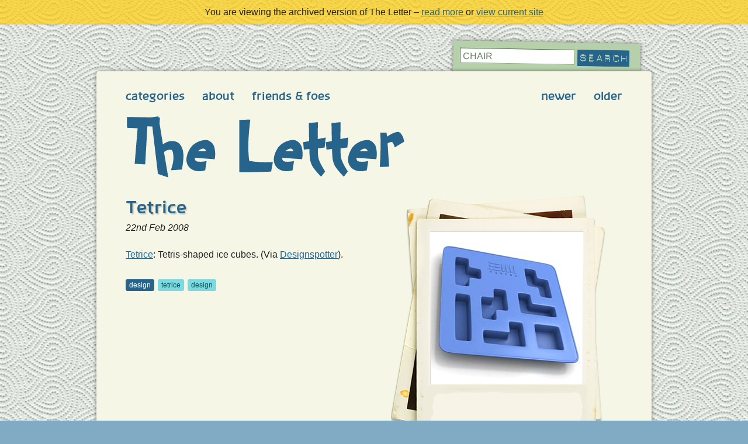

--- FILE ---
content_type: text/html; charset=UTF-8
request_url: http://archive.theletter.co.uk/index/3349/tetrice
body_size: 3102
content:
<!doctype html>
<html lang="en" class="no-js">
<head>
<title>Tetrice</title>
<meta charset="utf-8">
<meta name="robots" content="all" />
<meta name="keywords" content="tetrice,design" />
<meta name="description" content="Tetrice: Tetris-shaped ice cubes. (Via Designspotter)." />
<meta name="copyright" content="Blair Millen 2003-2026" />
<meta name="author" content="Blair Millen" />
<meta name="viewport" content="width=device-width; initial-scale=1.0; maximum-scale=1.0;">
<link rel="canonical" href="https://theletter.co.uk/blog/3349/tetrice" /><link rel="shortcut icon" href="/favicon.ico">
<link rel="apple-touch-icon" href="/apple-touch-icon.png">
<link rel="meta" href="/docs/labels.rdf" type="application/rdf+xml" title="ICRA labels" />
<link rel="stylesheet" href="/css/default.css">
</head>
<body id="index_1" class="t1">
	<div class="archive">You are viewing the archived version of The Letter &ndash; <a href="/index/6598/the+end+of+an+era">read more</a> or <a href="http://theletter.co.uk/">view current site</a></div>
	<div id="sfb">
  	<div id="sfbak"></div>
    <div id="container">
    
    			<form action="/searchit/" method="get" id="searchform" role="search"><fieldset><legend>search this site</legend><label for="search"><input type="text" id="search" name="q" accesskey="s" value="chair" /></label><input class="button" type="image" src="/images/site/search_button.gif" name="do_search" alt="Search" /></fieldset></form>
				
		<div id="header">
    	<ul class="nav2" role="navigation">
<li><a href="/index/3350/google+logo+evolution">newer</a></li><li><a href="/index/3348/bike+tote+bag">older</a></li></ul>
<ul class="nav1" role="navigation">
<li><a href="https://archive.theletter.co.uk/categories.php">categories</a></li>
	<li><a href="https://archive.theletter.co.uk/about.php">about</a></li>
	<li><a href="https://archive.theletter.co.uk/friends-and-foes.php">friends & foes</a></li>
	
</ul>
    	<p><a href="/"><img src="/images/site/theletter.png" alt="The Letter" /></a></p>
    	    			</div><!-- end header -->
			<div id="content">
<div id="blogpost" role="main">
<div id="polaroid">
<img src="/images/lc/tetrice.jpg" alt="Tetrice" />
</div>
<h1>Tetrice</h1><p><em>22nd Feb 2008</em></p><!-- Generated by XStandard version 2.0.0.0 on 2008-02-22T14:52:57 --><p><a href="http://www.martin.zampach.com/detail/tetrice-ice-cube-maker">Tetrice</a>: Tetris-shaped ice cubes. (Via <a href="http://www.designspotter.com">Designspotter</a>).</p><div id="tagsbox">
<p id="tags"><a href="/index/categories/design" id="category_tag">design</a> <a href="/tag/tetrice" rel="tag">tetrice</a> <a href="/tag/design" rel="tag">design</a></p></div><!-- end tagsbox -->
</div><!-- end blogpost -->
<div id="related">
<h1>Possibly related?</h1><p id="m">Based on the tags from this post.</p>
<div class="blog">
		<a href="/index/4736/ten+design+commandments">
			<h2>Ten design commandments</h2><p><img src="/images/lc/dieter_rams.jpg" alt="Ten design commandments" /></p></a>
		<ul>
			<li class="btt"><a href="#top">up &uarr;</a></li>
			<li><a href="/index/categories/design" title="category">design</a></li>
			<li><em>25th Feb 2009</em></li>
		</ul>
		</div><!-- end blog --><div class="blog">
		<a href="/index/4164/ridiculous+design+rules">
			<h2>Ridiculous Design Rules</h2><p><img src="/images/lc/a_picture_is_worth_a_thousand_words.jpg" alt="Ridiculous Design Rules" /></p></a>
		<ul>
			<li class="btt"><a href="#top">up &uarr;</a></li>
			<li><a href="/index/categories/design" title="category">design</a></li>
			<li><em>16th Sep 2008</em></li>
		</ul>
		</div><!-- end blog --><div class="blog">
		<a href="/index/4823/tweeeeet+design">
			<h2>TWEEEEET Design</h2><p><img src="/images/lc/tweeeeet_design.jpg" alt="TWEEEEET Design" /></p></a>
		<ul>
			<li class="btt"><a href="#top">up &uarr;</a></li>
			<li><a href="/index/categories/design" title="category">design</a></li>
			<li><em>22nd Mar 2009</em></li>
		</ul>
		</div><!-- end blog --><div class="blog">
		<a href="/index/2151/new+design+for+max+design">
			<h2>New design for Max Design</h2><p style="margin: 7em 1.5em 1.5em;">It's probably been kicking about for a while but I just noticed Max Design has a neat new look. [...]</p></a>
		<ul>
			<li class="btt"><a href="#top">up &uarr;</a></li>
			<li><a href="/index/categories/redesigns" title="category">redesigns</a></li>
			<li><em>13th Sep 2006</em></li>
		</ul>
		</div><!-- end blog --><div class="blog">
		<a href="/index/1491/design+encyclopedia">
			<h2>Design Encyclopedia</h2><p style="margin: 7em 1.5em 1.5em;">Design Encyclopedia  isa growing, collaborative resource that describes, tracks and  explains culture, commerce, politics, media, sports, brands – e [...]</p></a>
		<ul>
			<li class="btt"><a href="#top">up &uarr;</a></li>
			<li><a href="/index/categories/design" title="category">design</a></li>
			<li><em>26th Sep 2005</em></li>
		</ul>
		</div><!-- end blog --><div class="blog">
		<a href="/index/4773/cactus+design">
			<h2>Cactus design</h2><p><img src="/images/lc/cactus_couch.jpg" alt="Cactus design" /></p></a>
		<ul>
			<li class="btt"><a href="#top">up &uarr;</a></li>
			<li><a href="/index/categories/design" title="category">design</a></li>
			<li><em>8th Mar 2009</em></li>
		</ul>
		</div><!-- end blog --><div class="blog">
		<a href="/index/2031/the+canadian+design+resource">
			<h2>The Canadian Design Resource</h2><p style="margin: 7em 1.5em 1.5em;">Cool blog highlighting nice design. [...]</p></a>
		<ul>
			<li class="btt"><a href="#top">up &uarr;</a></li>
			<li><a href="/index/categories/design" title="category">design</a></li>
			<li><em>23rd Jun 2006</em></li>
		</ul>
		</div><!-- end blog --><div class="blog">
		<a href="/index/1945/the+design+process">
			<h2>The Design Process</h2><p style="margin: 7em 1.5em 1.5em;">...no design process is perfect...Keith keeps it real when talking about the how he approaches the design process. [...]</p></a>
		<ul>
			<li class="btt"><a href="#top">up &uarr;</a></li>
			<li><a href="/index/categories/web+design" title="category">web design</a></li>
			<li><em>24th Apr 2006</em></li>
		</ul>
		</div><!-- end blog --><div class="blog">
		<a href="/index/2999/bottle+design">
			<h2>Bottle design</h2><p><img src="/images/lc/bottle_design.jpg" alt="Bottle design" /></p></a>
		<ul>
			<li class="btt"><a href="#top">up &uarr;</a></li>
			<li><a href="/index/categories/design" title="category">design</a></li>
			<li><em>19th Dec 2007</em></li>
		</ul>
		</div><!-- end blog --><div class="blog">
		<a href="/index/2878/design+a+la++web+-+whats+hot.+whats+not.">
			<h2>Design a la  Web - What's Hot. What's Not.</h2><p style="margin: 7em 1.5em 1.5em;">Colors... Pretty has a blog on hot web design. And they included The Letter in there :-) [...]</p></a>
		<ul>
			<li class="btt"><a href="#top">up &uarr;</a></li>
			<li><a href="/index/categories/design" title="category">design</a></li>
			<li><em>22nd Nov 2007</em></li>
		</ul>
		</div><!-- end blog --><div class="blog">
		<a href="/index/4842/enabled+by+design">
			<h2>Enabled by Design</h2><p><img src="/images/lc/enabled_by_design.jpg" alt="Enabled by Design" /></p></a>
		<ul>
			<li class="btt"><a href="#top">up &uarr;</a></li>
			<li><a href="/index/categories/design" title="category">design</a></li>
			<li><em>26th Mar 2009</em></li>
		</ul>
		</div><!-- end blog --><div class="blog">
		<a href="/index/3273/parsy+debons+design">
			<h2>Parsy Debons Design</h2><p><img src="/images/lc/parsy_gregory.jpg" alt="Parsy Debons Design" /></p></a>
		<ul>
			<li class="btt"><a href="#top">up &uarr;</a></li>
			<li><a href="/index/categories/design" title="category">design</a></li>
			<li><em>8th Feb 2008</em></li>
		</ul>
		</div><!-- end blog --></div><!-- related -->

</div>
<!-- end content -->
      
            <hr />
              
      <div id="catsBox"><h2>Categories</h2><div id="cats">
<ol class="tag_cloud">
<li class="s2"><a href="/index/categories/software" title="166 posts">software</a></li>
<li class="s2"><a href="/index/categories/browsers" title="143 posts">browsers</a></li>
<li class="s3"><a href="/index/categories/music" title="657 posts">music</a></li>
<li class="s2"><a href="/index/categories/accessibility" title="235 posts">accessibility</a></li>
<li class="s3"><a href="/index/categories/fun" title="546 posts">fun</a></li>
<li class="s2"><a href="/index/categories/useful" title="149 posts">useful</a></li>
<li class="s1"><a href="/index/categories/news" title="76 posts">news</a></li>
<li class="s3"><a href="/index/categories/web+design" title="514 posts">web design</a></li>
<li class="s1"><a href="/index/categories/flash" title="52 posts">flash</a></li>
<li class="s1"><a href="/index/categories/web" title="74 posts">web</a></li>
<li class="s6"><a href="/index/categories/art" title="1329 posts">art</a></li>
<li class="s1"><a href="/index/categories/films" title="52 posts">films</a></li>
<li class="s2"><a href="/index/categories/css" title="159 posts">css</a></li>
<li class="s1"><a href="/index/categories/misc" title="62 posts">misc</a></li>
<li class="s1"><a href="/index/categories/typography" title="120 posts">typography</a></li>
<li class="s1"><a href="/index/categories/redesigns" title="66 posts">redesigns</a></li>
<li class="s4"><a href="/index/categories/design" title="743 posts">design</a></li>
<li class="s1"><a href="/index/categories/hardware" title="88 posts">hardware</a></li>
<li class="s2"><a href="/index/categories/real+life" title="218 posts">real life</a></li>
<li class="s1"><a href="/index/categories/books" title="49 posts">books</a></li>
<li class="s1"><a href="/index/categories/mobile+devices" title="53 posts">mobile devices</a></li>
<li class="s1"><a href="/index/categories/SEO" title="19 posts">SEO</a></li>
<li class="s1"><a href="/index/categories/email" title="25 posts">email</a></li>
<li class="s1"><a href="/index/categories/programming" title="84 posts">programming</a></li>
<li class="s1"><a href="/index/categories/animation" title="13 posts">animation</a></li>
<li class="s1"><a href="/index/categories/album+reviews" title="33 posts">album reviews</a></li>
<li class="s1"><a href="/index/categories/images" title="100 posts">images</a></li>
<li class="s1"><a href="/index/categories/games" title="60 posts">games</a></li>
<li class="s1"><a href="/index/categories/bizarre" title="33 posts">bizarre</a></li>
<li class="s1"><a href="/index/categories/cameras" title="18 posts">cameras</a></li>
<li class="s1"><a href="/index/categories/logo" title="34 posts">logo</a></li>
<li class="s1"><a href="/index/categories/blogs" title="26 posts">blogs</a></li>
<li class="s1"><a href="/index/categories/colour" title="11 posts">colour</a></li>
<li class="s1"><a href="/index/categories/social+networking" title="25 posts">social networking</a></li>
<li class="s1"><a href="/index/categories/fashion" title="44 posts">fashion</a></li>
<li class="s1"><a href="/index/categories/ecommerce" title="9 posts">ecommerce</a></li>
<li class="s1"><a href="/index/categories/architecture" title="41 posts">architecture</a></li>
<li class="s1"><a href="/index/categories/marketing" title="7 posts">marketing</a></li>
<li class="s1"><a href="/index/categories/business" title="7 posts">business</a></li>
<li class="s1"><a href="/index/categories/usability" title="6 posts">usability</a></li>
<li class="s1"><a href="/index/categories/advertising" title="72 posts">advertising</a></li>
<li class="s1"><a href="/index/categories/compies" title="27 posts">compies</a></li>
<li class="s1"><a href="/index/categories/icons" title="11 posts">icons</a></li>
<li class="s1"><a href="/index/categories/food" title="15 posts">food</a></li>
<li class="s1"><a href="/index/categories/domain+names" title="3 posts">domain names</a></li>
<li class="s1"><a href="/index/categories/technology" title="5 posts">technology</a></li>
<li class="s1"><a href="/index/categories/magazines" title="15 posts">magazines</a></li>
<li class="s1"><a href="/index/categories/ideas" title="9 posts">ideas</a></li>
<li class="s1"><a href="/index/categories/audio+visual" title="37 posts">audio visual</a></li>
<li class="s1"><a href="/index/categories/branding" title="6 posts">branding</a></li>
<li class="s2"><a href="/index/categories/link+dump" title="150 posts">link dump</a></li>
</ol>
</div>
</div><!-- end catsBox -->
			      
            <hr />
      
      <div id="subscribeBox"><h2>Subscribe</h2></div><!-- end subscribeBox -->
            
      <hr />
      
      <div id="footer">
				<ul class="nav2" role="navigation">
<li><a href="/index/3350/google+logo+evolution">newer</a></li><li><a href="/index/3348/bike+tote+bag">older</a></li></ul>
<ul class="nav1">
<li><a href="#top">top</a></li>

</ul>
      </div><!-- end footer -->
          </div><!-- end container -->
  </div><!-- end sfb -->
</body>
</html>


--- FILE ---
content_type: text/css; charset=utf-8
request_url: http://archive.theletter.co.uk/css/default.css
body_size: 6213
content:
html, body, div, span, object, iframe, h1, h2, h3, h4, h5, h6, p, blockquote, pre, abbr, address, cite, code, del, dfn, em, img, ins, kbd, q, samp, small, strong, sub, sup, var, b, i, dl, dt, dd, ol, ul, li, fieldset, form, label, legend, table, caption, tbody, tfoot, thead, tr, th, td, article, aside, canvas, details, figcaption, figure,  footer, header, hgroup, menu, nav, section, summary, time, mark, audio, video { margin:0;padding:0;border:0;outline:0;font-size:100%;vertical-align:baseline;background:transparent;}
article, aside, details, figcaption, figure, footer, header, hgroup, menu, nav, section { display:block;}
nav ul { list-style:none; }
blockquote, q { quotes:none; }
blockquote:before, blockquote:after,
q:before, q:after { content:''; content:none; }
a { margin:0; padding:0; font-size:100%; vertical-align:baseline; background:transparent; }
ins { background-color:#ff9; color:#000; text-decoration:none; }
mark { background-color:#ff9; color:#000; font-style:italic; font-weight:bold; }
del { text-decoration: line-through; }
abbr[title], dfn[title] { border-bottom:1px dotted; cursor:help; }
table { border-collapse:collapse; border-spacing:0; }
hr { display:block; height:1px; border:0; border-top:1px solid #ccc; margin:1em 0; padding:0; }
input, select { vertical-align:middle; }

body { font:13px/1.231 sans-serif; } 
select, input, textarea, button { font:99% sans-serif; }
pre, code, kbd, samp { font-family: monospace, sans-serif; }

body, select, input, textarea {   color: #444; }
h1,h2,h3,h4,h5,h6 { font-weight: bold; }
html { overflow-y: scroll; }

a:hover, a:active { outline: none; }
a, a:active, a:visited { color: #607890; }
a:hover { color: #036; }

ul, ol { margin-left: 1.8em; }
ol { list-style-type: decimal; }

nav ul, nav li { margin: 0; } 
small { font-size: 85%; }
strong, th { font-weight: bold; }
td, td img { vertical-align: top; } 
sub { vertical-align: sub; font-size: smaller; }
sup { vertical-align: super; font-size: smaller; }
pre {  padding: 15px;  white-space: pre;  white-space: pre-wrap;  white-space: pre-line;  word-wrap: break-word; }
textarea { overflow: auto; } 
.ie6 legend, .ie7 legend { margin-left: -7px; } 
input[type="radio"] { vertical-align: text-bottom; }
input[type="checkbox"] { vertical-align: bottom; }
.ie7 input[type="checkbox"] { vertical-align: baseline; }
.ie6 input { vertical-align: text-bottom; }
label, input[type=button], input[type=submit], button { cursor: pointer; }
button, input, select, textarea { margin: 0; }
input:valid, textarea:valid   {  }
input:invalid, textarea:invalid { border-radius: 1px;  -moz-box-shadow: 0px 0px 5px red; -webkit-box-shadow: 0px 0px 5px red;  box-shadow: 0px 0px 5px red; }
.no-boxshadow input:invalid, 
.no-boxshadow textarea:invalid { background-color: #f0dddd; }

::-moz-selection{ background: #FF5E99; color:#fff; text-shadow: none; }
::selection { background:#FF5E99; color:#fff; text-shadow: none; } 
a:link { -webkit-tap-highlight-color: #FF5E99; } 

button {  width: auto; overflow: visible; }
.ie7 img { -ms-interpolation-mode: bicubic; }

.ir { display: block; text-indent: -999em; overflow: hidden; background-repeat: no-repeat; text-align: left; direction: ltr; }
.hidden { display: none; visibility: hidden; } 
.visuallyhidden { position: absolute !important; clip: rect(1px 1px 1px 1px);  clip: rect(1px, 1px, 1px, 1px); }
.invisible { visibility: hidden; }

/*********************************************** styles */

body{
position:relative;
font: 100%/1.4 normal Calibri, Verdana, "Lucida Grande", sans-serif;
color: #212121;
background: fixed #81AAC4 url("/images/site/repeat.jpg") 0 0 repeat;
}

#container{
position: relative;
margin: 0 auto;
background: #F6F6E6;
-moz-border-radius: 4px;
-webkit-border-radius: px;
border-radius: 4px;
-moz-box-shadow: 0 0 6px rgba(0, 0, 0, .5);
-webkit-box-shadow: 0 0 6px rgba(0, 0, 0, .5);
box-shadow: 0 0 6px rgba(0, 0, 0, .5);
}

.im img{
width: 260px;
height: 260px;
}

#sfb{
max-width: 1240px;
position: relative;
padding: 80px 10px;
margin: 0 auto;
overflow: hidden;
}

#sfb #sfbak{
top: 30px;
right: 30px;
height: 100px;
width: 320px;
z-index: 0;
position: absolute;
background: #B5D0AB;
-moz-border-radius: 4px;
-webkit-border-radius: px;
border-radius: 4px;
-moz-box-shadow: 0px 0px 6px rgba(0, 0, 0, .5);
-webkit-box-shadow: 0px 0px 6px rgba(0, 0, 0, .5);
box-shadow: 0px 0px 6px rgba(0, 0, 0, .5);
-moz-transform: rotate(1deg);
-o-transform: rotate(1deg);
-webkit-transform: rotate(1deg);
-ms-transform: rotate(1deg);
transform: rotate(1deg);  
}

#content{
margin: 0 50px;
min-height: 600px;
position:relative;
}

#blogpost{
clear: both;
padding: 0 30px;
}

#related{
margin: 50px 0;
clear: both;
}

#index_1 #content,
#searchresults #content,
#search #content,
#tag #content,
#drafts_14 #content,
#searchtips #content{
margin-left: 20px;
}

#header,
#footer{
position: relative;
padding: 30px 50px 0;
}

#header li,
#footer li{
display: block;
float: left;
color: #7F7B5F;
font-size: 1.2em;
font-family: 'BanksiaBold', "Trebuchet MS", Verdana, sans-serif;
letter-spacing: 0;
}

#header a,
#footer a{
text-decoration: none;
}

#categories_4 .nav1 li:nth-child(1) a,
#subscribe_5 .nav1 li:nth-child(2) a{
color: #27648b;
cursor: text;
background: none;
}

#header ul{
margin-bottom: 20px;
overflow: hidden;
}

.nav2{
float: right;
}

.nav1 li{
margin-right: 30px;
}

.nav2 li{
margin-left: 30px;
}

#header p{
clear: both;
margin-bottom: 0;
}

#header p a,
#header p a:visited{
display: inline-block;
font-size: 5em;
text-decoration: none;
}

#header p a:hover,
#header p a:focus{
opacity: .7;
background: transparent;
}

#footer{
clear: both;
overflow: hidden;
padding-bottom: 30px;
}

/******************************************* typography */

p{margin:0 0 1.5em;}

a,a:visited{
color: #27648b;
}

a:hover{
color: #333;
background: #7DD8DF;
}

a:focus{
color: #333;
background: #FFCC00;
background: rgba(255, 204, 0, .9);
}

h1, h2, h3, h4{
font-family: 'BanksiaBold', "Trebuchet MS", Verdana, sans-serif;
color: #000;
}

p#pagination{/*showing from such and such*/
color: #7FEBF8;
margin-top: -1.5em;
font-size: 1.3em;
font-weight: normal;
color: #27648B;
margin-bottom: .5em;
width:90%;
float:left;
height:auto;
}

h1{
margin-bottom: .15em;
font-size: 1.8em;
color: #27648B;
text-shadow: 2px 2px 2px rgba(0, 0, 0, .2);
}

h2{
margin: 0 0 .5em;
color: #27648B;
font-size: 1.5em;
}

h3{
color: #000;
margin: 1em 0;
}

ul, ol{
margin: 0;
padding: 0;
list-style: none;
}

#content ul,
#content ol{
margin: 0 0 1.5em 1.5em;
list-style: inherit;
}

#content ol{
list-style: decimal;
}

#content ul li,
#content ol li{
margin: 0 0 .5em;
}

code{
background: #FFFACF;
}

blockquote{
background: #f9f9f9 url("/images/site/quotes.gif") 10px 5px no-repeat;
margin: 0 0 1em 0;
padding: 25px 30px 6px 55px;
}

blockquote p{
color: #444 !important;
}

hr{
display: none;
}

abbr, acronym{
border-bottom: dotted 1px #333;
cursor: help;
}

p#m{
font-weight: normal;
color: #27648B;
margin-bottom: 1em;
}

#searchresults #m,
#tag #m,
#tag h1,
#related h1,
#related #m,
#searchtips #m,
#searchtips h1{
margin-left: 25px;
}

/************************************************ blog  */

.blog{
padding: 0 0 1em;
float: left; 
display: block;
margin: 0 0 20px 30px;
position: relative;
color: #27648b;
width: 260px;
height: 290px;
}

.blog a{
display: block;
border: solid 5px #ddd;
width: 260px;
height: 260px;
text-decoration: none;
margin: 0;
}

.blog a:hover,
.blog a:focus{
border-color: #FFCC00;
outline: 0;
}

.blog a p{
font-size: .8em;
}

#content .blog ul{
margin: 0;
padding: 0;
position: absolute;
left: 0;
bottom: 9px;
width: 270px;
}

.blog li{
display: block;
float: left;
font-size: .7em;
}

.blog ul a{
width: auto;
height: auto;
background: transparent;
border: 0;
outline: 0;
padding: 3px 6px;
margin-top: -3px;
}

.blog ul a:hover{
background: #ddd;
}

.blog ul a:focus{
background: #FFCC00;
}

.blog li:nth-child(2){
float: right;
}

.blog h2{
font: 1.3em/1.62 'BanksiaBold', "Trebuchet MS", Verdana, sans-serif;
color: #000;
background: transparent url("/images/site/tape.png") 0 0 repeat;
float: left;
position: absolute;
left: -5px;
top: 0;
z-index: 1000;
display: inline !important;

}

.blog img{
line-height: 260px;
font-size: .8em;
}

.blog li.btt a{
position: absolute;
left: -999px;
text-indent: -9999px;
text-transform: uppercase;
}

.blog li.btt a:focus{
position: absolute;
text-indent: 0;
left: inherit;
right: 5px;
bottom: 32px;
font-size: 2em;
background: #FFCC00;
outline: 0;
padding: 5px 10px;
}

#polaroid{
width: 366px;
height: 445px;
display: block;
background: transparent url("/images/site/photo_bak.png") 0 0 no-repeat;
position: relative;
float: right;
margin: 0 0 50px 50px;
}

#polaroid img{
position: absolute;
top: 62px;
left: 68px;
background: #E0DDCC;
}

#blogpost #polaroid img{
width: 260px;
height: 260px;
line-height: 260px;
font-size: .7em;
}

/********************************************* comments */

#comments{
clear: both;
padding: 0 0 0 30px;
}

#comments ol{
margin: 0;
}

#comments li{
clear: both;
background: #222;
margin: 10px 0;
padding: 40px 50px 20px;
color: #fff;
}

#comments ul li{
margin: 0;
padding: 0;
position: relative;
}

#comments img,
form img{
position: absolute;
}

#comments li div,
form div{
margin-left: 70px;
min-height: 70px;
}

#comments li p,
#comments li a,
#comments li h4{
color: #ddd;
}

#comments li a,
#comments li a:visited{
color: #888;
}

#comments li h4,
#comments li h4 a,
#comments li h4 a:visited{
color: #7DD8DF;
}

#comments li h4 a:hover,
#comments li h4 a:focus{
background: #7DF3FF;
color: #000;
}

.logfoot a,
.logfoot a:visited{
color: #ddd;
font-size: .7em;
text-decoration: none;
}

.logfoot a:focus,
.logfoot a:hover{
color: #F6F6E6 !important;
background: transparent;
}

/***************************************** comment form */

#commenting_form{
clear: both;
margin: 30px 0 30px 30px;
}

#commenting_form form{
color: #F6F6E6;
background: #222;
padding: 50px;
}

#commenting_form fieldset p{
margin: 0;
}

#commenting_form label{
text-transform: lowercase;
font-size: .9em;
}

#commenting_form small{
display: block;
margin-top: 10px;
font-size: .6em;
}

#content input[type="text"],
#content select,
#content textarea{
border-top: solid 1px #000;
border-left: solid 1px #000;
border-right: solid 1px #444;
border-bottom: solid 1px #444;
background: #333;
color: #8ECACF;
padding: 2px 4px;
margin-bottom: 1em;
}

#content input[type="text"]:focus,
#content select:focus,
#content textarea:focus{
border-top: solid 1px #00676F;
border-left: solid 1px #00676F;
border-right: solid 1px #AFF9FF;
border-bottom: solid 1px #AFF9FF;
background: #7DD8DF;
color: #222;
}

#login_details{
margin: 0 0 2em;
overflow: hidden;
padding: 10px 0 0 0;
border-top: solid 1px #333;
border-bottom: solid 1px #333;
}

#login_details div{
margin: 0;
width: 25%;
float: left;
}

#login_details div input{
width: 90%;
}

#login_options{
display: none;
margin-left: 0;
}

#login_options{
color: #fff;
}

#fc-button{
margin-right: 10px;
float: left;
}

#cookie{
margin: 0 5px 20px 2px;
}

#cookie_label{
margin-bottom: 18px;
display: inline-block;
}

#signed_in_cookie{
margin: 0;
}

#commenter, #url{
max-width: 120px;
}

#blog_email{
max-width: 150px;
}

#spamq{
max-width: 75px;
}

textarea{
width: 98%;
height: 100px;
}

#content legend{
display: none;
}

#content form a,
#content form a:active,
#content form a:visited{
margin-left: 5px;
background: #444;
color: #aaa;
text-decoration: none;
padding: 2px 5px;
font-size: .9em;
-moz-border-radius: 3px;
-webkit-border-radius: 3px;
border-radius: 3px;
}

#content form a:focus,
#content form a:hover{
background: transparent;
color: #222;
background: #7DD8DF;
outline: 0;
}


#content input.button{
border: solid 3px #7DD8DF;
background: #7DD8DF;
padding: 0 5px;
colour: #222;
}

#content input.button:focus,
#content input.button:hover{
border: solid 3px #ff0;
}

/******************************************** responses */


.positive,
.negative{
background: #77EFA3;
padding: 25px 50px 10px;
margin: 0;
}

.negative{
background: #7DD8DF;
color: #222;
}

.negative p{
margin-bottom: .5em;
}

.negative h2,
.positive h2{
font-size: 1em;
color: #222;
}

.positive h2{
color: #333;
}

.positive a,
.positive a:visited{
color: #333;
}

.positive a:hover,
.positive a:focus{
background: #53DF87;
}

.negative a,
.negative a:visited{
color: #333;
}

.negative a:hover,
.negative a:focus{
background: #53DF87;
}

#content textarea.error,
#content input.error{
background: #7DD8DF;
color: #222;
border-top: solid 1px #5AA5AA;
border-left: solid 1px #5AA5AA;
border-right: solid 1px #87F7FF;
border-bottom: solid 1px #87F7FF;
}

/****************************************** search form */

#searchform{
-moz-transform: rotate(1deg);
-o-transform: rotate(1deg);
-webkit-transform: rotate(1deg);
-ms-transform: rotate(1deg);
transform: rotate(1deg);  
position: absolute;
right: 38px;
top: -38px;
height: 2.2em;
z-index: 1500;
}

#searchform fieldset{
border:0;
padding: 0;
margin: 0;
}

#searchform legend{
display: none;
}

#searchform input#search{
float: left;
margin: 0;
padding: 2px 0 0 4px;
background: #fff;
width: 190px;
text-transform: uppercase;
color: #6a8461;
font-weight: normal;
height: 22px;
border-top: solid 1px #466B37;
border-left: solid 1px #466B37;
border-right: solid 1px #8FAF82;
border-bottom: solid 1px #8FAF82;
}

#searchform input#search:focus{
background: #FFCC00;
color: #333;
border-top: solid 1px #698E5B;
border-left: solid 1px #698E5B;
border-right: solid 1px #D4EACC;
border-bottom: solid 1px #D4EACC;
}

#searchform input.button{
text-transform: uppercase;
color: #b5d0ab;
background: #27648b;
width: 79px;
height: 18px;
margin-left: 5px;
border: solid 5px #27648B;
padding: 0;
}

#searchform input.button{
color: #b5d0ab;
background: #27648B; 
padding: 0;
}

#searchform input.button:focus,
#searchform input.button:hover{
border: solid 5px #7FEBF8;
}

/*********************************************** tables */

table{
border: solid 1px #B5D0AB;
border-collapse: collapse;
margin-bottom: 1em;
background: #f9f9f9;
width: 97%;
}

th{
background: #B5D0AB;
color: #fff;
padding: 5px 8px;
border: solid 1px #B5D0AB;
text-align: left;
}

td{
padding: 5px 8px;
border: solid 1px #B5D0AB;
}

td.operator{
text-align: center;
/*font-size: 2em;*/
color: #27648B;
}

/************************************************** misc */

.photo1{
float:left;
margin: 0 40px 20px 0;
}

.photo2{
float:right;
margin: 0 0 20px 40px;
}

.photo1 p, .photo2 p{
text-align: center;
/*font-size: .9em;*/
font-style: italic;
margin-bottom: 0;
}

.highlight{
width: 812px;
margin-top: 20px;
padding: 20px;
background: #fff;
}

abbr{
border-bottom: dotted 1px #333;
cursor: help;
}

.accio{
border: solid 1px #ccc;
padding: 10px;
}

/******************************************* categories */

.tag_cloud{
float:left;
padding: 25px 30px 30px;
text-align: center;
}

.tag_cloud a,
.tag_cloud a:visited{
display:block;
float: left; 
margin-right: 20px;
-moz-border-radius: 3px;
-webkit-border-radius: 3px;
border-radius: 3px;
text-transform: uppercase;
padding: 5px;
}

.tag_cloud li{
display:inline-block;
line-height: 1;
}

.s1{font-size:1em;}
.s2{font-size:1.75em;}
.s3{font-size:2em;}
.s4{font-size:2.5em;}
.s5{font-size:2.75em;}
.s6{font-size:3em;}

#categories_4 .tag_cloud .s1 a{background: rgba(204, 217, 211, .5);}
#categories_4 .tag_cloud .s2 a{background: #CCD9D3;}
#categories_4 .tag_cloud .s3 a{background: #D5D7AF;}
#categories_4 .tag_cloud .s4 a{background: #E5D474;}
#categories_4 .tag_cloud .s5 a{background: rgb(245, 210, 59); }
#categories_4 .tag_cloud .s6 a{background: #FED017;}

#categories_4 .tag_cloud{
margin: 0;
}

.tag_cloud a{
text-decoration: none;
}

#catsBox .tag_cloud .s1 a{background: rgba(251, 251, 251, .2);}
#catsBox .tag_cloud .s2 a{background: rgba(251, 251, 251, .4);}
#catsBox .tag_cloud .s3 a{background: rgba(251, 251, 251, .6);}
#catsBox .tag_cloud .s4 a{background: rgba(251, 251, 251, .8);}
#catsBox .tag_cloud .s5 a{background: rgba(251, 251, 251, .9);}
#catsBox .tag_cloud .s6 a{background: rgba(251, 251, 251, 1);}

#catsBox .tag_cloud a:hover,
#catsBox .tag_cloud a:focus{
background: #222;
color: #FED017;
}

#categories_4 .tag_cloud a:hover,
#categories_4 .tag_cloud a:focus{
background: #7DD8DF;
color: #222;
}

/************************************* friends and foes */

#friends-and-foes{
float: left;
position: relative;
padding: 0;
margin: 0;
width: 100%;
}

#friends-and-foes div{
float: left;
width: 23%;
margin-right: 2%;
}

#friends-and-foes ul{
background: rgb(39,100,139);


background: rgba(39,100,139,.95);
display: block;
list-style: none;
padding: 20px;
margin: 0;
-moz-border-radius: 10px;


-webkit-border-radius: 10px;
border-radius: 10px;
}



#friends-and-foes div#last{
margin-right: 0;
}

#friends-and-foes li{
line-height: 1.2;
display: block;
margin-bottom: .5em;
}

#friends-and-foes li a,
#catsBox li a{
color: #BFE7FF;
}

#friends-and-foes li a:visited,
#catsBox li a:visited{
color: #8FADBF;
}

#friends-and-foes li a:hover,
#friends-and-foes li a:focus,
#catsBox li a:hover,
#catsBox li a:focus{
background: #7FEBF8;
color: #000;
}

/************************************************* tags */

#tags{
margin: 0 0 7px;
text-transform: lowercase;
line-height: 2;
}

#tags a, #tags a:visited{
font: 12px Helvetica,Arial;
color: #000;
text-decoration: none;
border: 0;
color: #fff;
background: #27648B;
margin-right: 2px;
padding: 3px 6px;
-moz-border-radius: 3px;
-webkit-border-radius: 3px;
border-radius: 3px;
}

#tags a{
background: #7DD8DF;
color: #05565B;
line-height: 2.4;
}

#tags a:visited{
background: #ccc;
color: #555;
line-height: 2.4;
}

#tags a#category_tag,
#tags a:visited#category_tag{
background: #27648B;
color: #fff;
}

#tags a:hover,
#tags a:focus,
#tags a:hover#category_tag,
#tags a:focus#category_tag{
background: #222;
color: #fff;
}

iframe{
margin-bottom: -6px;
}

/****************************************** popup boxes */

#subscribeBox,
#catsBox{
position: absolute;
top: 55px;
left: 50px;
right: 50px;
background: #FFCC00;
background: rgba(255, 204, 0, .95);
z-index: 1000;
margin: 0;
padding: 0;
display: none;
color: #eee;
font-size: .8em;
}

#subscribe_5 #subscribeBox{
padding-left: 40px;
}

#subscribeBox h2,
#catsBox h2{
display: none;
}

#rss, #fb, #tw{
margin: 60px 0 40px 30px;
padding: 15px 20px 20px;
background: #333;
width: auto;
float: left;
position: relative;
min-height: 45px;
}

#subscribeBox h3{
position: absolute;
margin: 0;
top: -35px;
}

#subscribeBox p:last-child{
position: absolute;
bottom: -15px;
left: 0;
color: #222;
font-size: .8em;
}

#subscribeBox p{
margin: 0;
}

#tw{
padding: 25px 20px 0px;
}

#fb{
padding: 20px 20px 5px;
}

#subscribeBox p:last-child a{
color: #222;
}

#rss{
padding: 12px 20px 10px;
}

.rss_icon a,
.rss_icon a:visited{
display: block;
border-bottom: solid 3px #333;
}

.rss_icon a:hover,
.rss_icon a:focus{
background: transparent;
border-color: #7DD8DF;
}

#subscribeBox input[type="text"]{
border-top: solid 1px #00676F;
border-left: solid 1px #00676F;
border-right: solid 1px #AFF9FF;
border-bottom: solid 1px #AFF9FF;
background: #7DD8DF;
color: #222;
}

#subscribeBox input:focus[type="text"]{
border-top: solid 1px #ddd;
border-left: solid 1px #ddd;
border-right: solid 1px #fff;
border-bottom: solid 1px #fff;
background: #eee;
color: #222;
}

#subscribeBox .button{
border: solid 3px #7DD8DF;
}

#subscribeBox .button:focus,
#subscribeBox .button:hover{
border: solid 3px #fff;
}

/******************************************** all feeds */

#all_feeds{
clear: both;
}

#subscribe_5 p{
margin: 0;
}

#subscribe_5 #rss,
#subscribe_5 #fb,
#subscribe_5 #tw{
margin: 60px 30px 60px 0;
padding: 10px 20px 0;
background: #333;
width: auto;
float: left;
position: relative;
color: #eee;
min-height: 60px;
font-size: .8em;
}

#subscribe_5 #tw{
margin-right: 0;
}

#fb form{
padding: 10px 0;
}

#fb input[type="text"]{
margin-bottom: -2px;
}

#subscribe_5 input[type="text"]{
background: #666;
}

#subscribe_5 #tw a,
#subscribe_5 #tw a:visited{
display: block;
padding: 12px 10px 0;
background: transparent;
border-bottom: solid 3px #333;
}

#subscribe_5 #tw a:focus,
#subscribe_5 #tw a:hover{
border-bottom: solid 3px #7DD8DF;
}

#subscribe_5 #rss h3,
#subscribe_5 #fb h3,
#subscribe_5 #tw h3{
position: absolute;
margin: 0;
top: -35px;
}

#subscribe_5 #rss p:last-child,
#subscribe_5 #fb p:last-child,
#subscribe_5 #tw p:last-child{
position: absolute;
bottom: -20px;
left: 0;
color: #222;
font-size: .8em;
margin: 0;
}

#catsBox li a,
#catsBox li a:visited{
color: #444;
text-decoration: none;
line-height: 1.5;
vertical-align: middle;
margin-right: 1em;
}

#catsBox li a:focus,
#catsBox li a:hover{
background: #F4F4D0;
color: #27648B;
}

#subscribe_5 #content ul{
list-style: none;
padding: 0;
margin: 0;
float: left;
}

#subscribe_5 #content ul li{
float: left;
margin-right: 1em;
list-style: none;
}

#social{
position: relative;
}

#social iframe:nth-child(1){
margin: 2px 15px 0 0;
}

#social iframe:nth-child(2){
margin: 0;
}

/************************************************ fonts */

@font-face {
font-family: 'BanksiaBold';
src: url('/fonts/banksb20-webfont.eot');
src: local('a'), url('/fonts/banksb20-webfont.woff') format('woff'), url('/fonts/banksb20-webfont.ttf') format('truetype'), url('/fonts/banksb20-webfont.svg#webfontTHTFig0m') format('svg');
font-weight: normal;
font-style: normal;
}


@media screen and (max-width: 1330px) {

#sfb{width: 950px;}

}

@media screen and (max-width: 1010px) {

#sfb{width: 660px;}
#polaroid{margin: 0 -50px 0 50px;}
#login_details div{width: 50%;}

}

@media screen and (max-width: 720px) {

*{float:none;}
body{font-size: 85%;padding: 5px;}
#header img{width: 100%;}
#header .nav1 li{clear: left;}
#sfb{width: 370px;}
#header p{font-size: .7em;}
#polaroid{margin: -25px 0 0 -30px; float: none;}
#polaroid img{width:100%; height: 100%;}
#blogpost{padding: 0 10px;}
#related{padding: 0;}
#related h1, #related #m{margin-left: 10px;}
#related .blog{margin: 0 10px;}
#header{padding: 10px 30px 0;}
#footer{padding: 0 30px 10px;}
#friends-and-foes div{float:none;width:auto;clear:both;margin-bottom:20px;}
#login_details div{width: 100%;}
#commenting_form {padding: 0 0 0 10px; margin: 0;}
#commenting_form form{padding: 4%;}
#commenting_form textarea{max-width:90%;}
#comments{padding: 0 0 0 10px; margin: 0 0 20px;}
#comments ol{padding: 0; margin: 0;}
#comments li{padding: 10px;}
#comments img{position: relative; margin-bottom: 5px;}
#comments div{margin:0 !important; padding: 0;clear: both;}
}

.archive{
display: block;
background: rgba(255, 206, 12, .7);
text-align: center;
padding: 10px 0;
}


@media all and (orientation:portrait) { 
  
}

@media all and (orientation:landscape) { 
  
}

@media screen and (max-device-width: 480px) {
  
  
  /* html { -webkit-text-size-adjust:none; -ms-text-size-adjust:none; } */
}

@media print {
  * { background: transparent !important; color: #444 !important; text-shadow: none !important; }
  a, a:visited { color: #444 !important; text-decoration: underline; }
  a:after { content: " (" attr(href) ")"; } 
  abbr:after { content: " (" attr(title) ")"; }
  .ir a:after { content: ""; }  
  pre, blockquote { border: 1px solid #999; page-break-inside: avoid; }
  thead { display: table-header-group; }  
  tr, img { page-break-inside: avoid; }
  @page { margin: 0.5cm; }

  p, h2, h3 { orphans: 3; widows: 3; }
  h2, h3{ page-break-after: avoid; }
}

/*********************************** internet exploiter */

.ie7 #content{padding-top: 1em;}
.ie6 #container{width: 1000px;}
.ie6 #header p img{margin: -20px 0 20px;}
.ie6 #sfb{width: 1000px;}
.ie6 #searchform{left: 680px;}
.ie6 #container,.ie6 #content,.ie6 #footer{background: #F4F2DF;}
.ie6 #searchform input#search{width: 170px;}
.ie6 .tags{height: 80px;}
.ie6 .tag_cloud li , .ie7 .tag_cloud li{display:inline !important;}